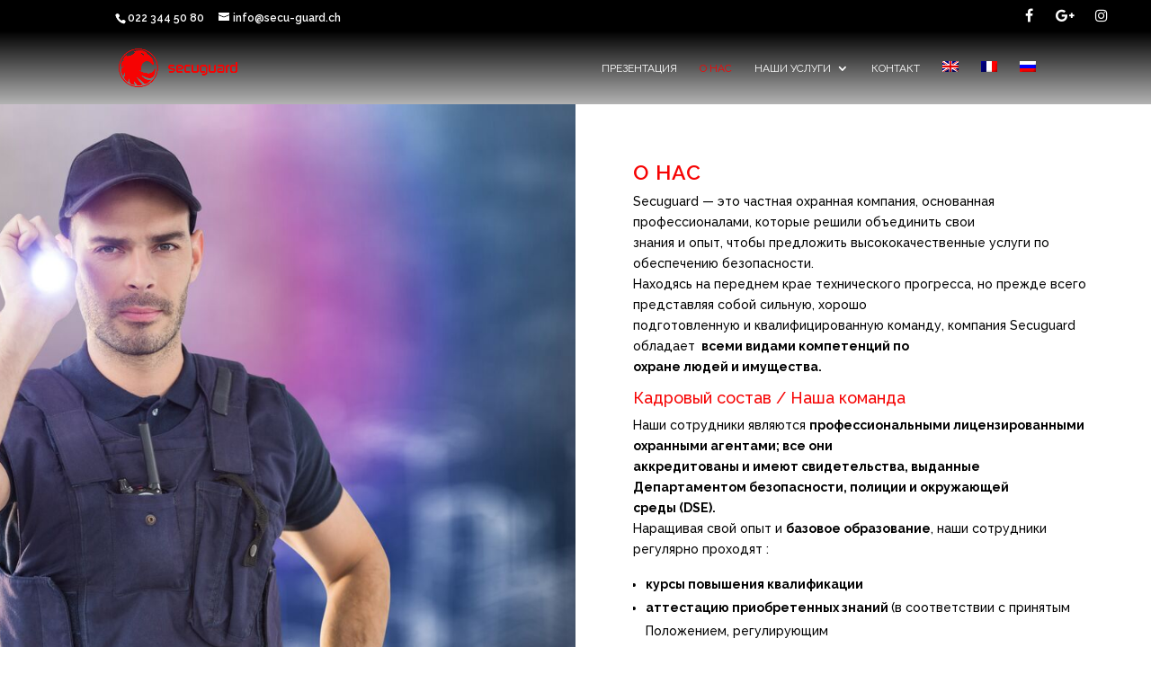

--- FILE ---
content_type: text/html; charset=UTF-8
request_url: https://www.secu-guard.ch/ru/%D0%BE-%D0%BD%D0%B0%D1%81/
body_size: 7692
content:
<!DOCTYPE html>
<html lang="ru-RU" prefix="og: http://ogp.me/ns#">
<head>
	<meta charset="UTF-8" />
<meta http-equiv="X-UA-Compatible" content="IE=edge">
	<link rel="pingback" href="https://www.secu-guard.ch/xmlrpc.php" />

	<script type="text/javascript">
		document.documentElement.className = 'js';
	</script>

	<script>var et_site_url='https://www.secu-guard.ch';var et_post_id='650';function et_core_page_resource_fallback(a,b){"undefined"===typeof b&&(b=a.sheet.cssRules&&0===a.sheet.cssRules.length);b&&(a.onerror=null,a.onload=null,a.href?a.href=et_site_url+"/?et_core_page_resource="+a.id+et_post_id:a.src&&(a.src=et_site_url+"/?et_core_page_resource="+a.id+et_post_id))}
</script><title>О НАС - Secuguard</title>
<link rel="alternate" hreflang="en" href="https://www.secu-guard.ch/en/who-are-we/" />
<link rel="alternate" hreflang="fr" href="https://www.secu-guard.ch/agents-de-securite-geneve/" />
<link rel="alternate" hreflang="ru" href="https://www.secu-guard.ch/ru/%d0%be-%d0%bd%d0%b0%d1%81/" />

<!-- This site is optimized with the Yoast SEO plugin v9.0.3 - https://yoast.com/wordpress/plugins/seo/ -->
<link rel="canonical" href="https://www.secu-guard.ch/ru/%d0%be-%d0%bd%d0%b0%d1%81/" />
<link rel="publisher" href="https://plus.google.com/u/0/102600155651541076235/"/>
<meta property="og:locale" content="ru_RU" />
<meta property="og:type" content="article" />
<meta property="og:title" content="О НАС - Secuguard" />
<meta property="og:url" content="https://www.secu-guard.ch/ru/%d0%be-%d0%bd%d0%b0%d1%81/" />
<meta property="og:site_name" content="Secuguard" />
<meta name="twitter:card" content="summary_large_image" />
<meta name="twitter:title" content="О НАС - Secuguard" />
<!-- / Yoast SEO plugin. -->

<link rel='dns-prefetch' href='//fonts.googleapis.com' />
<link rel="alternate" type="application/rss+xml" title="Secuguard &raquo; Лента" href="https://www.secu-guard.ch/ru/feed/" />
<link rel="alternate" type="application/rss+xml" title="Secuguard &raquo; Лента комментариев" href="https://www.secu-guard.ch/ru/comments/feed/" />
<meta content="Divi v.3.16.1" name="generator"/><style type="text/css">
img.wp-smiley,
img.emoji {
	display: inline !important;
	border: none !important;
	box-shadow: none !important;
	height: 1em !important;
	width: 1em !important;
	margin: 0 .07em !important;
	vertical-align: -0.1em !important;
	background: none !important;
	padding: 0 !important;
}
</style>
<link rel='stylesheet' id='db121_socicons-css'  href='https://www.secu-guard.ch/wp-content/plugins/divi-booster/core/fixes/126-customizer-social-icons/icons.css?ver=2.7.9' type='text/css' media='all' />
<link rel='stylesheet' id='wtfdivi-user-css-css'  href='https://www.secu-guard.ch/wp-content/uploads/wtfdivi/wp_head.css?ver=1540929174' type='text/css' media='all' />
<link rel='stylesheet' id='font-awesome-css'  href='https://www.secu-guard.ch/wp-content/plugins/social-icon-widget/assets/css/font-awesome.min.css?ver=4.9.8' type='text/css' media='all' />
<link rel='stylesheet' id='main-style-css'  href='https://www.secu-guard.ch/wp-content/plugins/social-icon-widget/assets/css/style.css?ver=4.9.8' type='text/css' media='all' />
<link rel='stylesheet' id='wpml-menu-item-0-css'  href='//www.secu-guard.ch/wp-content/plugins/sitepress-multilingual-cms/templates/language-switchers/menu-item/style.css?ver=1' type='text/css' media='all' />
<link rel='stylesheet' id='divi-style-css'  href='https://www.secu-guard.ch/wp-content/themes/Divi/style.css?ver=3.16.1' type='text/css' media='all' />
<link rel='stylesheet' id='et-builder-googlefonts-cached-css'  href='https://fonts.googleapis.com/css?family=Raleway%3A100%2C100italic%2C200%2C200italic%2C300%2C300italic%2Cregular%2Citalic%2C500%2C500italic%2C600%2C600italic%2C700%2C700italic%2C800%2C800italic%2C900%2C900italic&#038;ver=4.9.8#038;subset=latin,latin-ext' type='text/css' media='all' />
<link rel='stylesheet' id='dashicons-css'  href='https://www.secu-guard.ch/wp-includes/css/dashicons.min.css?ver=4.9.8' type='text/css' media='all' />
<script type='text/javascript' src='https://www.secu-guard.ch/wp-includes/js/jquery/jquery.js?ver=1.12.4'></script>
<script type='text/javascript' src='https://www.secu-guard.ch/wp-includes/js/jquery/jquery-migrate.min.js?ver=1.4.1'></script>
<link rel='https://api.w.org/' href='https://www.secu-guard.ch/ru/wp-json/' />
<link rel="EditURI" type="application/rsd+xml" title="RSD" href="https://www.secu-guard.ch/xmlrpc.php?rsd" />
<link rel="wlwmanifest" type="application/wlwmanifest+xml" href="https://www.secu-guard.ch/wp-includes/wlwmanifest.xml" /> 
<meta name="generator" content="WordPress 4.9.8" />
<link rel='shortlink' href='https://www.secu-guard.ch/ru/?p=650' />
<meta name="generator" content="WPML ver:3.9.3 stt:1,4,46;" />
<style>
.db_pb_team_member_website_icon:before{content:"\e0e3";}
.db_pb_team_member_email_icon:before{content:"\e010";}
.db_pb_team_member_instagram_icon:before{content:"\e09a";}
</style>
<style>#et_builder_outer_content .db_pb_button_2,.db_pb_button_2{margin-left:30px}</style>
<!-- Mobile Info 0.0.1 -->
<style>#mobile-actions{display:none;} @media (max-width:979px){#mobile-actions{display:block !important;} }#mobile-actions{position:fixed;z-index:9999;bottom:0;left:0;right:0;margin:0px;padding:0px;width:100%;background:rgba(51,51,51,0.9);}#mobile-actions li{float:none;width:1%;display:table-cell;list-style:none;text-align:center;}#mobile-actions li a{color:#fff;cursor:pointer;display:block;text-align:center;border-right:1px solid #333;padding:8px 0px;font-size:10px;line-height:16px;}#mobile-actions li a:hover{text-decoration:none;}#mobile-actions li:last-child a{border:none;}
#mobile-actions li a i.icon-number{background:url(https://www.secu-guard.ch/wp-content/plugins/mobile-info_0.0.1/img/call.png);}#mobile-actions li a i.icon-email{background:url(https://www.secu-guard.ch/wp-content/plugins/mobile-info_0.0.1/img/email.png);}#mobile-actions li a i.icon-location{background:url(https://www.secu-guard.ch/wp-content/plugins/mobile-info_0.0.1/img/loc.png);}#mobile-actions li a i{width:24px;height:24px;display:inline-block;}</style>
<meta name="viewport" content="width=device-width, initial-scale=1.0, maximum-scale=1.0, user-scalable=0" /><style type="text/css" id="custom-background-css">
body.custom-background { background-color: #ffffff; }
</style>
<link rel="icon" href="https://www.secu-guard.ch/wp-content/uploads/2018/10/cropped-Secuguard-32x32.png" sizes="32x32" />
<link rel="icon" href="https://www.secu-guard.ch/wp-content/uploads/2018/10/cropped-Secuguard-192x192.png" sizes="192x192" />
<link rel="apple-touch-icon-precomposed" href="https://www.secu-guard.ch/wp-content/uploads/2018/10/cropped-Secuguard-180x180.png" />
<meta name="msapplication-TileImage" content="https://www.secu-guard.ch/wp-content/uploads/2018/10/cropped-Secuguard-270x270.png" />
<link rel="stylesheet" id="et-core-unified-cached-inline-styles" href="https://www.secu-guard.ch/wp-content/cache/et/650/et-core-unified-17646882465731.min.css" onerror="et_core_page_resource_fallback(this, true)" onload="et_core_page_resource_fallback(this)" /></head>
<body class="page-template-default page page-id-650 custom-background desktop et_pb_button_helper_class et_transparent_nav et_fixed_nav et_show_nav et_cover_background et_secondary_nav_enabled et_pb_gutter et_pb_gutters3 et_primary_nav_dropdown_animation_fade et_secondary_nav_dropdown_animation_fade et_pb_footer_columns3 et_header_style_left et_pb_pagebuilder_layout et_smooth_scroll et_right_sidebar et_divi_theme et-db et_minified_js et_minified_css">
	<div id="page-container">

					<div id="top-header">
			<div class="container clearfix">

			
				<div id="et-info">
									<span id="et-info-phone">022 344 50 80</span>
				
									<a href="mailto:info@secu-guard.ch"><span id="et-info-email">info@secu-guard.ch</span></a>
				
								
				</div> <!-- #et-info -->

			
				<div id="et-secondary-menu">
								</div> <!-- #et-secondary-menu -->

			</div> <!-- .container -->
		</div> <!-- #top-header -->
		
	
			<header id="main-header" data-height-onload="66">
			<div class="container clearfix et_menu_container">
							<div class="logo_container">
					<span class="logo_helper"></span>
					<a href="https://www.secu-guard.ch/ru/">
						<img src="https://www.secu-guard.ch/wp-content/uploads/2018/10/Navigation.png" alt="Secuguard" id="logo" data-height-percentage="54" />
					</a>
				</div>
							<div id="et-top-navigation" data-height="66" data-fixed-height="40">
											<nav id="top-menu-nav">
						<ul id="top-menu" class="nav"><li id="menu-item-701" class="menu-item menu-item-type-post_type menu-item-object-page menu-item-home menu-item-701"><a href="https://www.secu-guard.ch/ru/">Презентация</a></li>
<li id="menu-item-700" class="menu-item menu-item-type-post_type menu-item-object-page current-menu-item page_item page-item-650 current_page_item menu-item-700"><a href="https://www.secu-guard.ch/ru/%d0%be-%d0%bd%d0%b0%d1%81/">О НАС</a></li>
<li id="menu-item-620" class="menu-item menu-item-type-custom menu-item-object-custom menu-item-has-children menu-item-620"><a href="#">наши услуги</a>
<ul class="sub-menu">
	<li id="menu-item-702" class="menu-item menu-item-type-post_type menu-item-object-page menu-item-702"><a href="https://www.secu-guard.ch/ru/%d1%87%d0%b0%d1%81%d1%82%d0%bd%d1%8b%d0%b9-%d0%b4%d0%b5%d1%82%d0%b5%d0%ba%d1%82%d0%b8%d0%b2-%d1%81%d0%bf%d0%b8%d0%bd%d0%bd%d0%b8%d0%bd%d0%b3/">Частный детектив / спиннинг</a></li>
	<li id="menu-item-703" class="menu-item menu-item-type-post_type menu-item-object-page menu-item-703"><a href="https://www.secu-guard.ch/ru/%d0%ba%d0%be%d0%bd%d1%81%d0%b0%d0%bb%d1%82%d0%b8%d0%bd%d0%b3-%d0%b8-%d1%83%d0%bf%d1%80%d0%b0%d0%b2%d0%bb%d0%b5%d0%bd%d0%b8%d0%b5-%d1%80%d0%b8%d1%81%d0%ba%d0%b0%d0%bc%d0%b8/">КОНСАЛТИНГ И УПРАВЛЕНИЕ РИСКАМИ</a></li>
	<li id="menu-item-704" class="menu-item menu-item-type-post_type menu-item-object-page menu-item-704"><a href="https://www.secu-guard.ch/ru/%d1%81%d0%bb%d1%83%d0%b6%d0%b1%d0%b0-%d0%be%d1%85%d1%80%d0%b0%d0%bd%d1%8b-%d0%b8-%d1%80%d0%b5%d1%86%d0%b5%d0%bf%d1%86%d0%b8%d0%b8/">СЛУЖБА ОХРАНЫ И РЕЦЕПЦИИ</a></li>
	<li id="menu-item-705" class="menu-item menu-item-type-post_type menu-item-object-page menu-item-705"><a href="https://www.secu-guard.ch/ru/%d1%81%d0%bb%d1%83%d0%b6%d0%b1%d0%b0-%d0%b4%d0%b5%d0%b6%d1%83%d1%80%d0%bd%d0%be%d0%b3%d0%be-%d0%be%d0%b1%d1%85%d0%be%d0%b4%d0%b0/">СЛУЖБА ДЕЖУРНОГО ОБХОДА</a></li>
	<li id="menu-item-706" class="menu-item menu-item-type-post_type menu-item-object-page menu-item-706"><a href="https://www.secu-guard.ch/ru/%d1%81%d1%82%d0%b0%d1%82%d0%b8%d1%87%d0%b5%d1%81%d0%ba%d0%be%d0%b5-%d0%bd%d0%b0%d0%b1%d0%bb%d1%8e%d0%b4%d0%b5%d0%bd%d0%b8%d0%b5/">СТАТИЧЕСКОЕ НАБЛЮДЕНИЕ</a></li>
	<li id="menu-item-707" class="menu-item menu-item-type-post_type menu-item-object-page menu-item-707"><a href="https://www.secu-guard.ch/ru/%d1%81%d0%bb%d1%83%d0%b6%d0%b1%d0%b0-%d0%be%d0%bf%d0%b5%d1%80%d0%b0%d1%82%d0%b8%d0%b2%d0%bd%d0%be%d0%b3%d0%be-%d1%80%d0%b5%d0%b0%d0%b3%d0%b8%d1%80%d0%be%d0%b2%d0%b0%d0%bd%d0%b8%d1%8f-%d0%b8-%d0%bf/">СЛУЖБА ОПЕРАТИВНОГО РЕАГИРОВАНИЯ И ПАТРУЛИРОВАНИЯ</a></li>
	<li id="menu-item-708" class="menu-item menu-item-type-post_type menu-item-object-page menu-item-708"><a href="https://www.secu-guard.ch/ru/%d0%be%d1%85%d1%80%d0%b0%d0%bd%d0%bd%d0%b0%d1%8f-%d1%81%d0%b8%d0%b3%d0%bd%d0%b0%d0%bb%d0%b8%d0%b7%d0%b0%d1%86%d0%b8%d1%8f/">ОХРАННАЯ СИГНАЛИЗАЦИЯ</a></li>
	<li id="menu-item-710" class="menu-item menu-item-type-post_type menu-item-object-page menu-item-710"><a href="https://www.secu-guard.ch/ru/%d0%ba%d0%b8%d0%bd%d0%be%d0%bb%d0%be%d0%b3%d0%b8%d1%87%d0%b5%d1%81%d0%ba%d0%b0%d1%8f-%d1%81%d0%bb%d1%83%d0%b6%d0%b1%d0%b0/">КИНОЛОГИЧЕСКАЯ СЛУЖБА</a></li>
	<li id="menu-item-711" class="menu-item menu-item-type-post_type menu-item-object-page menu-item-711"><a href="https://www.secu-guard.ch/ru/%d0%bb%d0%b8%d1%87%d0%bd%d0%b0%d1%8f-%d0%be%d1%85%d1%80%d0%b0%d0%bd%d0%b0/">ЛИЧНАЯ ОХРАНА</a></li>
	<li id="menu-item-712" class="menu-item menu-item-type-post_type menu-item-object-page menu-item-712"><a href="https://www.secu-guard.ch/ru/%d1%81%d0%bf%d0%b5%d1%86%d0%b8%d0%b0%d0%bb%d1%8c%d0%bd%d1%8b%d0%b9-%d1%82%d1%80%d0%b0%d0%bd%d1%81%d0%bf%d0%be%d1%80%d1%82/">СПЕЦИАЛЬНЫЙ ТРАНСПОРТ</a></li>
	<li id="menu-item-713" class="menu-item menu-item-type-post_type menu-item-object-page menu-item-713"><a href="https://www.secu-guard.ch/ru/%d0%be%d0%b1%d0%b5%d1%81%d0%bf%d0%b5%d1%87%d0%b5%d0%bd%d0%b8%d0%b5/">ОБЕСПЕЧЕНИЕ БЕЗОПАСНОСТИ МЕРОПРИЯТИЙ</a></li>
</ul>
</li>
<li id="menu-item-640" class="menu-item menu-item-type-post_type menu-item-object-page menu-item-640"><a href="https://www.secu-guard.ch/ru/%d0%ba%d0%be%d0%bd%d1%82%d0%b0%d0%ba%d1%82/">контакт</a></li>
<li id="menu-item-wpml-ls-3-en" class="menu-item wpml-ls-slot-3 wpml-ls-item wpml-ls-item-en wpml-ls-menu-item wpml-ls-first-item menu-item-type-wpml_ls_menu_item menu-item-object-wpml_ls_menu_item menu-item-wpml-ls-3-en"><a href="https://www.secu-guard.ch/en/who-are-we/"><img class="wpml-ls-flag" src="https://www.secu-guard.ch/wp-content/plugins/sitepress-multilingual-cms/res/flags/en.png" alt="en" title="English"></a></li>
<li id="menu-item-wpml-ls-3-fr" class="menu-item wpml-ls-slot-3 wpml-ls-item wpml-ls-item-fr wpml-ls-menu-item menu-item-type-wpml_ls_menu_item menu-item-object-wpml_ls_menu_item menu-item-wpml-ls-3-fr"><a href="https://www.secu-guard.ch/agents-de-securite-geneve/"><img class="wpml-ls-flag" src="https://www.secu-guard.ch/wp-content/plugins/sitepress-multilingual-cms/res/flags/fr.png" alt="fr" title="Français"></a></li>
<li id="menu-item-wpml-ls-3-ru" class="menu-item wpml-ls-slot-3 wpml-ls-item wpml-ls-item-ru wpml-ls-current-language wpml-ls-menu-item wpml-ls-last-item menu-item-type-wpml_ls_menu_item menu-item-object-wpml_ls_menu_item menu-item-wpml-ls-3-ru"><a href="https://www.secu-guard.ch/ru/%d0%be-%d0%bd%d0%b0%d1%81/"><img class="wpml-ls-flag" src="https://www.secu-guard.ch/wp-content/plugins/sitepress-multilingual-cms/res/flags/ru.png" alt="ru" title="Русский"></a></li>
</ul>						</nav>
					
					
					
					
					<div id="et_mobile_nav_menu">
				<div class="mobile_nav closed">
					<span class="select_page">Выбрать страницу</span>
					<span class="mobile_menu_bar mobile_menu_bar_toggle"></span>
				</div>
			</div>				</div> <!-- #et-top-navigation -->
				<div class="reseaux">
					<div id="social_icon_widget-3" class="et_pb_widget widget_social_icon_widget amr_widget"><a title="Facebook" target="_blank" href="#"><i class="fa fa-facebook"></i></a><a title="Google Plus" target="_blank" href="https://plus.google.com/u/0/102600155651541076235"><i class="fa fa-google-plus"></i></a><a title="Instagram" target="_blank" href="#"><i class="fa fa-instagram"></i></a></div> <!-- end .et_pb_widget -->				</div>
			</div> <!-- .container -->
			<div class="et_search_outer">
				<div class="container et_search_form_container">
					<form role="search" method="get" class="et-search-form" action="https://www.secu-guard.ch/ru/">
					<input type="search" class="et-search-field" placeholder="Поиск &hellip;" value="" name="s" title="Поиск:" />					</form>
					<span class="et_close_search_field"></span>
				</div>
			</div>
		</header> <!-- #main-header -->
			<div id="et-main-area">
	
<div id="main-content">


			
				<article id="post-650" class="post-650 page type-page status-publish hentry">

				
					<div class="entry-content">
					<div id="et-boc" class="et-boc">
			
			<div class="et_builder_inner_content et_pb_gutters3"><div class="et_pb_section et_pb_section_0 et_section_regular">
				
				
				
				
					<div class="et_pb_row et_pb_row_0 et_pb_equal_columns et_pb_gutters1 et_pb_row_fullwidth">
				<div class="et_pb_column et_pb_column_1_2 et_pb_column_0    et_pb_css_mix_blend_mode_passthrough">
				
				
				<div class="et_pb_module et_pb_image et_pb_image_0 et_always_center_on_mobile">
				
				
				<span class="et_pb_image_wrap"><img src="https://www.secu-guard.ch/wp-content/uploads/2018/10/agence-de-protection-geneve.jpeg" alt="" /></span>
			</div>
			</div> <!-- .et_pb_column --><div class="et_pb_column et_pb_column_1_2 et_pb_column_1    et_pb_css_mix_blend_mode_passthrough et-last-child">
				
				
				<div class="et_pb_module et_pb_text et_pb_text_0 Titre-home et_pb_bg_layout_light  et_pb_text_align_left">
				
				
				<div class="et_pb_text_inner">
					<h1>Agents de Sécurité Genève</h1>
				</div>
			</div> <!-- .et_pb_text --><div class="et_pb_module et_pb_text et_pb_text_1 scroll1 et_pb_bg_layout_light  et_pb_text_align_left">
				
				
				<div class="et_pb_text_inner">
					<h3>О НАС</h3>
<p>Secuguard &#8212; это частная охранная компания, основанная профессионалами, которые решили объединить свои<br />
знания и опыт, чтобы предложить высококачественные услуги по обеспечению безопасности.<br />
Находясь на переднем крае технического прогресса, но прежде всего представляя собой сильную, хорошо<br />
подготовленную и квалифицированную команду, компания Secuguard обладает <strong> всеми видами компетенций по<br />
охране людей и имущества. </strong></p>
<h4>Кадровый состав / Наша команда</h4>
<p>Наши сотрудники являются <strong>профессиональными лицензированными охранными агентами; все они</strong><br />
<strong>аккредитованы и имеют свидетельства, выданные Департаментом безопасности, полиции и окружающей</strong><br />
<strong>среды (DSE).</strong><br />
Наращивая свой опыт и <strong>базовое образование</strong>, наши сотрудники регулярно проходят :</p>
<ul>
<li><strong>курсы повышения квалификации</strong></li>
<li><strong>аттестацию приобретенных знаний </strong>(в соответствии с принятым Положением, регулирующим<br />
деятельность охранных компаний),</li>
<li><strong>тренинги</strong></li>
<li><strong>непрерывное обучение</strong> в соответствии с их специализациями</li>
</ul>
<p>Обучающие курсы, предлагаемые компанией Secuguard, позволяют нашим сотрудникам профессионально и<br />
безупречно выполнять любую задачу.</p>
<h4>Наши гарантии качества</h4>
<ul>
<li>Компания Secuguard имеет л<strong>ицензию на деятельность</strong> в соответствии с рекомендациями принятого<br />
Положения, регулирующего деятельность охранных компаний.</li>
<li>Наши сотрудники являются <strong>профессиональными лицензированными охранниками,</strong><br />
<strong>аккредитованными</strong> швейцарскими властями; все они проходят постоянное обучение и аттестацию.</li>
<li>Компания Secuguard имеет все необходимые страховки в сфере безопасности.</li>
</ul>
<h4>Secuguard осуществляет свою деятельность по всей Швейцарии</h4>
<p>Штаб-квартира нашей компании располагается в Женеве. Наши сотрудники готовы предоставить свои услуги во<br />
всех уголках Швейцарии и за её пределами.</p>
				</div>
			</div> <!-- .et_pb_text -->
			</div> <!-- .et_pb_column -->
				
				
			</div> <!-- .et_pb_row -->
				
				
			</div> <!-- .et_pb_section -->			</div>
			
		</div>					</div> <!-- .entry-content -->

				
				</article> <!-- .et_pb_post -->

			

</div> <!-- #main-content -->


			<footer id="main-footer">
				
<div class="container">
    <div id="footer-widgets" class="clearfix">
		<div class="footer-widget"><div id="text-4" class="fwidget et_pb_widget widget_text">			<div class="textwidget"><p><img class="aligncenter" src="https://www.secu-guard.ch/wp-content/uploads/2018/10/Footer-1.png" width="120" height="auto" /></p>
</div>
		</div> <!-- end .fwidget --></div> <!-- end .footer-widget --><div class="footer-widget"><div id="text-9" class="fwidget et_pb_widget widget_text">			<div class="textwidget"><p><strong> адрес</strong><br />
Secuguard Sarl<br />
Rue de Lyon 32<br />
1203 Genève</p>
</div>
		</div> <!-- end .fwidget --></div> <!-- end .footer-widget --><div class="footer-widget"><div id="text-10" class="fwidget et_pb_widget widget_text">			<div class="textwidget"><p><strong>телефон</strong><br />
<a href="tel:022 344 50 80">022 344 50 80</a></p>
<p><strong>электронная почта</strong><br />
<a href="mailto:info@secu-guard.ch">info@secu-guard.ch</a></p>
</div>
		</div> <!-- end .fwidget --><div id="social_icon_widget-4" class="fwidget et_pb_widget widget_social_icon_widget"><a title="Facebook" target="_blank" href="#"><i class="fa fa-facebook"></i></a><a title="Google Plus" target="_blank" href="https://plus.google.com/u/0/102600155651541076235/"><i class="fa fa-google-plus"></i></a><a title="Instagram" target="_blank" href="#"><i class="fa fa-instagram"></i></a></div> <!-- end .fwidget --></div> <!-- end .footer-widget -->    </div> <!-- #footer-widgets -->
</div>    <!-- .container -->

		
				<div id="footer-bottom">
					<div class="container clearfix">
				<div id="footer-info">Secuguard © <span id="year"></span> - <a href="https://digital-romandie.ch" target="_blank">Réalisé par l'agence web Digital Romandie</a> - </div>						 Dernière mise à jour le 07.12.2025
					</div>	<!-- .container -->
				</div>
			</footer> <!-- #main-footer -->
		</div> <!-- #et-main-area -->


	</div> <!-- #page-container -->

	









<ul id="mobile-actions" class="visible-phone"> 
						<li> <a href="tel:022 344 50 80"><i class="icon-number"></i><br>Appeler</a> </li> 
						<li> <a href="mailto:info@secu-guard.ch" ><i class="icon-email"></i><br> E-mail&nbsp; </a> </li> 
						<li> <a href="https://goo.gl/maps/ySYJeBUaGkL2" ><i class="icon-location"></i><br>Plan d'accès </a> </li> 
					</ul>	<script type="text/javascript">
			</script>
	<script>
jQuery("#year").html(new Date().getFullYear());
</script>

<!-- Global site tag (gtag.js) - Google Analytics -->
<script async src="https://www.googletagmanager.com/gtag/js?id=UA-128413044-1"></script>
<script>
  window.dataLayer = window.dataLayer || [];
  function gtag(){dataLayer.push(arguments);}
  gtag('js', new Date());

  gtag('config', 'UA-128413044-1');
</script>
<script type='text/javascript'>
/* <![CDATA[ */
var DIVI = {"item_count":"%d Item","items_count":"%d Items"};
var et_shortcodes_strings = {"previous":"\u041f\u0440\u0435\u0434\u044b\u0434\u0443\u0449.","next":"\u0421\u043b\u0435\u0434."};
var et_pb_custom = {"ajaxurl":"https:\/\/www.secu-guard.ch\/wp-admin\/admin-ajax.php","images_uri":"https:\/\/www.secu-guard.ch\/wp-content\/themes\/Divi\/images","builder_images_uri":"https:\/\/www.secu-guard.ch\/wp-content\/themes\/Divi\/includes\/builder\/images","et_frontend_nonce":"2c0fdabb06","subscription_failed":"\u041f\u043e\u0436\u0430\u043b\u0443\u0439\u0441\u0442\u0430, \u043f\u0440\u043e\u0432\u0435\u0440\u044c\u0442\u0435 \u043f\u043e\u043b\u044f \u043d\u0438\u0436\u0435, \u0447\u0442\u043e\u0431\u044b \u0443\u0431\u0435\u0434\u0438\u0442\u044c\u0441\u044f, \u0447\u0442\u043e \u0432\u044b \u0432\u0432\u0435\u043b\u0438 \u043f\u0440\u0430\u0432\u0438\u043b\u044c\u043d\u0443\u044e \u0438\u043d\u0444\u043e\u0440\u043c\u0430\u0446\u0438\u044e.","et_ab_log_nonce":"53e68b6f2f","fill_message":"\ufeff\u041f\u043e\u0436\u0430\u043b\u0443\u0439\u0441\u0442\u0430 \u0437\u0430\u043f\u043e\u043b\u043d\u0438\u0442\u0435 \u0441\u043b\u0435\u0434\u0443\u044e\u0449\u0438\u0435 \u043f\u043e\u043b\u044f:","contact_error_message":"\u041f\u043e\u0436\u0430\u043b\u0443\u0439\u0441\u0442\u0430, \u0438\u0441\u043f\u0440\u0430\u0432\u044c\u0442\u0435 \u0441\u043b\u0435\u0434\u0443\u044e\u0449\u0438\u0435 \u043e\u0448\u0438\u0431\u043a\u0438:","invalid":"\u041d\u0435\u0432\u0435\u0440\u043d\u044b\u0439 \u0430\u0434\u0440\u0435\u0441 \u044d\u043b\u0435\u043a\u0442\u0440\u043e\u043d\u043d\u043e\u0439 \u043f\u043e\u0447\u0442\u044b","captcha":"\u041a\u0430\u043f\u0447\u0438","prev":"\u041f\u0440\u0435\u0434","previous":"\u041f\u0440\u0435\u0434\u044b\u0434\u0443\u0449\u0438\u0435","next":"\u0414\u0430\u043b\u0435\u0435","wrong_captcha":"\u0412\u044b \u0432\u0432\u0435\u043b\u0438 \u043d\u0435\u043f\u0440\u0430\u0432\u0438\u043b\u044c\u043d\u043e\u0435 \u0447\u0438\u0441\u043b\u043e \u0432 \u043a\u0430\u043f\u0447\u0435.","is_builder_plugin_used":"","ignore_waypoints":"no","is_divi_theme_used":"1","widget_search_selector":".widget_search","is_ab_testing_active":"","page_id":"650","unique_test_id":"","ab_bounce_rate":"5","is_cache_plugin_active":"yes","is_shortcode_tracking":""};
var et_pb_box_shadow_elements = [];
/* ]]> */
</script>
<script type='text/javascript' src='https://www.secu-guard.ch/wp-content/themes/Divi/js/custom.min.js?ver=3.16.1'></script>
<script type='text/javascript' src='https://www.secu-guard.ch/wp-content/themes/Divi/core/admin/js/common.js?ver=3.16.1'></script>
<script type='text/javascript' src='https://www.secu-guard.ch/wp-content/uploads/wtfdivi/wp_footer.js?ver=1540929174'></script>
</body>
</html>

<!-- This website is like a Rocket, isn't it? Performance optimized by WP Rocket. Learn more: https://wp-rocket.me - Debug: cached@1765216912 -->

--- FILE ---
content_type: text/css; charset=utf-8
request_url: https://www.secu-guard.ch/wp-content/cache/et/650/et-core-unified-17646882465731.min.css
body_size: 2598
content:
body{color:#000000}h1,h2,h3,h4,h5,h6{color:#f60303}.woocommerce #respond input#submit,.woocommerce-page #respond input#submit,.woocommerce #content input.button,.woocommerce-page #content input.button,.woocommerce-message,.woocommerce-error,.woocommerce-info{background:#f60303!important}#et_search_icon:hover,.mobile_menu_bar:before,.mobile_menu_bar:after,.et_toggle_slide_menu:after,.et-social-icon a:hover,.et_pb_sum,.et_pb_pricing li a,.et_pb_pricing_table_button,.et_overlay:before,.entry-summary p.price ins,.woocommerce div.product span.price,.woocommerce-page div.product span.price,.woocommerce #content div.product span.price,.woocommerce-page #content div.product span.price,.woocommerce div.product p.price,.woocommerce-page div.product p.price,.woocommerce #content div.product p.price,.woocommerce-page #content div.product p.price,.et_pb_member_social_links a:hover,.woocommerce .star-rating span:before,.woocommerce-page .star-rating span:before,.et_pb_widget li a:hover,.et_pb_filterable_portfolio .et_pb_portfolio_filters li a.active,.et_pb_filterable_portfolio .et_pb_portofolio_pagination ul li a.active,.et_pb_gallery .et_pb_gallery_pagination ul li a.active,.wp-pagenavi span.current,.wp-pagenavi a:hover,.nav-single a,.posted_in a{color:#f60303}.et_pb_contact_submit,.et_password_protected_form .et_submit_button,.et_pb_bg_layout_light .et_pb_newsletter_button,.comment-reply-link,.form-submit .et_pb_button,.et_pb_bg_layout_light .et_pb_promo_button,.et_pb_bg_layout_light .et_pb_more_button,.woocommerce a.button.alt,.woocommerce-page a.button.alt,.woocommerce button.button.alt,.woocommerce-page button.button.alt,.woocommerce input.button.alt,.woocommerce-page input.button.alt,.woocommerce #respond input#submit.alt,.woocommerce-page #respond input#submit.alt,.woocommerce #content input.button.alt,.woocommerce-page #content input.button.alt,.woocommerce a.button,.woocommerce-page a.button,.woocommerce button.button,.woocommerce-page button.button,.woocommerce input.button,.woocommerce-page input.button,.et_pb_contact p input[type="checkbox"]:checked+label i:before,.et_pb_bg_layout_light.et_pb_module.et_pb_button{color:#f60303}.footer-widget h4{color:#f60303}.et-search-form,.nav li ul,.et_mobile_menu,.footer-widget li:before,.et_pb_pricing li:before,blockquote{border-color:#f60303}.et_pb_counter_amount,.et_pb_featured_table .et_pb_pricing_heading,.et_quote_content,.et_link_content,.et_audio_content,.et_pb_post_slider.et_pb_bg_layout_dark,.et_slide_in_menu_container,.et_pb_contact p input[type="radio"]:checked+label i:before{background-color:#f60303}a{color:#f60303}#main-header,#main-header .nav li ul,.et-search-form,#main-header .et_mobile_menu{background-color:rgba(0,0,0,0.3)}#main-header .nav li ul{background-color:rgba(0,0,0,0.7)}#top-header,#et-secondary-nav li ul{background-color:#000000}.et_header_style_centered .mobile_nav .select_page,.et_header_style_split .mobile_nav .select_page,.et_nav_text_color_light #top-menu>li>a,.et_nav_text_color_dark #top-menu>li>a,#top-menu a,.et_mobile_menu li a,.et_nav_text_color_light .et_mobile_menu li a,.et_nav_text_color_dark .et_mobile_menu li a,#et_search_icon:before,.et_search_form_container input,span.et_close_search_field:after,#et-top-navigation .et-cart-info{color:#ffffff}.et_search_form_container input::-moz-placeholder{color:#ffffff}.et_search_form_container input::-webkit-input-placeholder{color:#ffffff}.et_search_form_container input:-ms-input-placeholder{color:#ffffff}#top-menu li a{font-size:12px}body.et_vertical_nav .container.et_search_form_container .et-search-form input{font-size:12px!important}#top-menu li a,.et_search_form_container input{font-weight:normal;font-style:normal;text-transform:uppercase;text-decoration:none}.et_search_form_container input::-moz-placeholder{font-weight:normal;font-style:normal;text-transform:uppercase;text-decoration:none}.et_search_form_container input::-webkit-input-placeholder{font-weight:normal;font-style:normal;text-transform:uppercase;text-decoration:none}.et_search_form_container input:-ms-input-placeholder{font-weight:normal;font-style:normal;text-transform:uppercase;text-decoration:none}#top-menu li.current-menu-ancestor>a,#top-menu li.current-menu-item>a,.et_color_scheme_red #top-menu li.current-menu-ancestor>a,.et_color_scheme_red #top-menu li.current-menu-item>a,.et_color_scheme_pink #top-menu li.current-menu-ancestor>a,.et_color_scheme_pink #top-menu li.current-menu-item>a,.et_color_scheme_orange #top-menu li.current-menu-ancestor>a,.et_color_scheme_orange #top-menu li.current-menu-item>a,.et_color_scheme_green #top-menu li.current-menu-ancestor>a,.et_color_scheme_green #top-menu li.current-menu-item>a{color:#f60303}#main-footer{background-color:#ffffff}#footer-widgets .footer-widget a,#footer-widgets .footer-widget li a,#footer-widgets .footer-widget li a:hover{color:#000000}.footer-widget{color:#000000}#main-footer .footer-widget h4{color:#000000}.footer-widget li:before{border-color:#f60303}#footer-bottom{background-color:#ffffff}#footer-info,#footer-info a{color:#000000}#footer-bottom .et-social-icon a{color:#000000}#main-header{box-shadow:none}@media only screen and (min-width:981px){.et-fixed-header#main-header,.et-fixed-header#main-header .nav li ul,.et-fixed-header .et-search-form{background-color:#000000}.et-fixed-header #top-menu a,.et-fixed-header #et_search_icon:before,.et-fixed-header #et_top_search .et-search-form input,.et-fixed-header .et_search_form_container input,.et-fixed-header .et_close_search_field:after,.et-fixed-header #et-top-navigation .et-cart-info{color:#ffffff!important}.et-fixed-header .et_search_form_container input::-moz-placeholder{color:#ffffff!important}.et-fixed-header .et_search_form_container input::-webkit-input-placeholder{color:#ffffff!important}.et-fixed-header .et_search_form_container input:-ms-input-placeholder{color:#ffffff!important}.et-fixed-header #top-menu li.current-menu-ancestor>a,.et-fixed-header #top-menu li.current-menu-item>a{color:#f60303!important}}@media only screen and (min-width:1350px){.et_pb_row{padding:27px 0}.et_pb_section{padding:54px 0}.single.et_pb_pagebuilder_layout.et_full_width_page .et_post_meta_wrapper{padding-top:81px}.et_pb_section.et_pb_section_first{padding-top:inherit}.et_pb_fullwidth_section{padding:0}}	h1,h2,h3,h4,h5,h6{font-family:'Raleway',Helvetica,Arial,Lucida,sans-serif}body,input,textarea,select{font-family:'Raleway',Helvetica,Arial,Lucida,sans-serif}.Titre-home{display:none}.home .et_pb_slide{height:80vh}#footer-info a{font-weight:normal}#footer-info{float:none;display:inline}#footer-bottom .container{text-align:center;color:#000}.footer-widget .textwidget{display:block;text-align:center}.footer-widget *{text-align:center}.et_pb_widget{float:none;max-width:100%;text-align:center}.et_pb_gutters3 .footer-widget{margin:0 2% 2% 2%!important}#footer-widgets{padding:4% 0 0}.et_pb_gutters3.et_pb_footer_columns3 .footer-widget .fwidget{margin-bottom:10%}.et_pb_gutters3.et_pb_footer_columns3 .footer-widget{width:29%}.footer .social_icon_widget-4{position:relative;left:30%!important}.fwidget.et_pb_widget.widget_social_icon_widget{left:45%;margin-left:-40px;position:relative;width:200px}.sub-menu{background-color:rgba(0,0,0,0.7)!important}#et-secondary-nav li ul,#top-header{background-color:#000;border-bottom:2px solid #fff;display:table;width:100%;padding-bottom:0}.home h3{height:40px}#top-header{z-index:10;color:#fff;font-size:12px;line-height:13px}.home #et-secondary-nav li ul,.home #top-header{background-color:#000000;border-bottom:2px solid rgba(255,255,255,0.2);display:table;width:100%;padding-bottom:0}#top-header .container{padding-top:1%}.reseaux .widget_social_icon_widget a i.fa{font-size:16px;width:35px;height:35px;line-height:35px;text-align:center;color:#fff!important;border:none;border-radius:0}.et-fixed-header .reseaux .widget_social_icon_widget a i.fa{font-size:16px;width:35px;height:35px;line-height:35px;text-align:center;color:#fff!important;border:none;border-radius:0}.reseaux{position:absolute!important;top:-35px;text-align:center;right:-95px}.titre-home{visibility:visible;animation-duration:700ms;animation-delay:300ms;animation-name:fadeInLeft;text-transform:none;line-height:1.1;margin-bottom:33%;font-weight:400!important;font-size:60px}h3{font-size:23px;font-style:normal;font-weight:600;letter-spacing:1px;text-transform:uppercase}#main-header,#main-header .nav li ul,.et-search-form,#main-header .et_mobile_menu{background-image:linear-gradient(#000000,#fff0)!important}#main-header,#main-header .nav li ul,.et-search-form,#main-header .et_mobile_menu{}.home #main-header,.home #main-header{background-image:linear-gradient(#0000004d,#fff0)}.et_pb_button:hover,.et_pb_module .et_pb_button:hover{padding:.3em 2em .3em .7em;border:2px solid #f60303;color:#f60303}.et_overlay::before,.et_pb_bg_layout_light .et_pb_more_button,.et_pb_bg_layout_light .et_pb_newsletter_button,.et_pb_bg_layout_light .et_pb_promo_button,.et_pb_bg_layout_light.et_pb_module.et_pb_button,.et_pb_contact_submit,.et_pb_filterable_portfolio .et_pb_portfolio_filters li a.active,.et_pb_filterable_portfolio .et_pb_portofolio_pagination ul li a.active,.et_pb_gallery .et_pb_gallery_pagination ul li a.active,.et_pb_member_social_links a:hover,.et_pb_pricing li a,.et_pb_pricing_table_button,.et_pb_sum{color:#f60303}.et_overlay::before{display:none}.home .et_pb_button{position:relative;padding:.3em 1em;border:2px solid #f60303;-webkit-border-radius:3px;-moz-border-radius:3px;border-radius:3px;background-color:#f60303;background-repeat:no-repeat;background-position:center;background-size:cover;font-size:15px;font-weight:500;line-height:1.7em!important;-webkit-transition:all .2s;-moz-transition:all .2s;transition:all .2s;color:#fff}.home h3{font-size:15px!important;font-style:normal;font-weight:500;letter-spacing:0px;text-transform:uppercase}.trait{text-align:center;border:2px solid #f60303;width:20%;position:relative;top:0px}#top-header.et-fixed-header{background-color:#000}.home #top-header.et-fixed-header{}@media screen and (min-width:768px) and (max-width:1024px){.footer-widget:nth-child(n){width:33.333%!important;margin:0 0% 7.5% 0!important}}@media screen and (max-width:765px){.reseaux{display:none}.home .et_pb_slide{height:60vh}.titre-home{margin-bottom:80%;font-size:20px}.home .et_pb_image img{position:relative;height:auto}.et_pb_slider .et_pb_slide{height:60vh}}.scroll{width:100%;height:390px;overflow-x:hidden}.scroll1{width:100%;height:90vh;overflow-x:hidden}.nav li ul{position:absolute;padding:0px 0}#top-menu li li a{width:200px;padding:6px 0px}@media only screen and (max-width:979px){#footer-bottom{padding-bottom:60px!important}body .grecaptcha-badge{z-index:9998;bottom:14px!important}}.et_pb_section_0{max-width:100%;padding-top:0px;padding-right:0px;padding-bottom:0px;padding-left:0px}.et_pb_row_0{height:100vh}.et_pb_column_0{background-image:url(https://www.secu-guard.ch/wp-content/uploads/2018/10/agence-de-protection-geneve.jpeg)}.et_pb_image_0{max-width:100%;max-width:100%!important;text-align:center}.et_pb_image_0 .et_pb_image_wrap,.et_pb_image_0 img{width:100%}.et_pb_column_1{padding-top:5%;padding-right:5%;padding-bottom:5%;padding-left:5%}.et_pb_text_0{max-width:100%}.et_pb_text_1{max-width:100%}.et_pb_row_0.et_pb_row{margin-left:auto!important;margin-right:auto!important;padding-top:0;padding-right:0px;padding-bottom:0;padding-left:0px}@media only screen and (min-width:981px){.et_pb_image_0{display:none!important}}

--- FILE ---
content_type: application/javascript; charset=utf-8
request_url: https://www.secu-guard.ch/wp-content/uploads/wtfdivi/wp_footer.js?ver=1540929174
body_size: 20
content:
jQuery(function($){$(document).ajaxComplete(function(evt,xhr,options){if(("data"in options)&&(options['data'].indexOf("action=et_fb_retrieve_builder_data")>=0)){$(document).trigger('db_vb_builder_data_retrieved');}});});